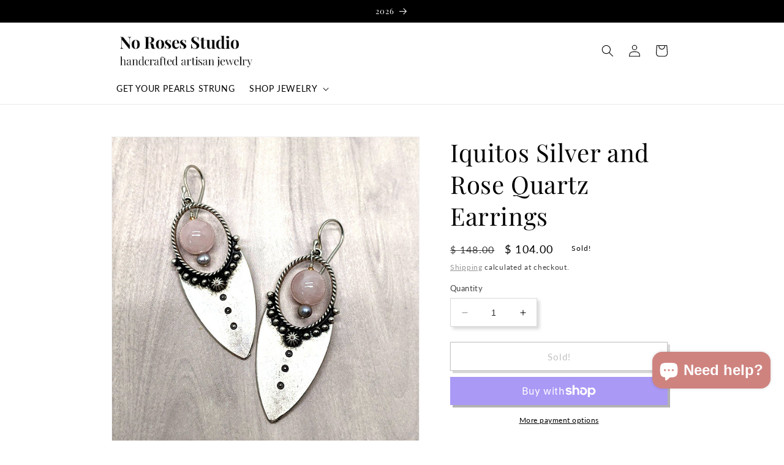

--- FILE ---
content_type: text/javascript
request_url: https://norosesjewelry.com/cdn/shop/t/51/assets/synthetic-events.js?v=25570044910030216011733278428
body_size: -223
content:
function gtm_get_click_element_path(element){var el=element;if(el instanceof Node){var elList=[];do{if(el instanceof Element){var classString=el.classList?[].slice.call(el.classList).join("."):"",elementName=(el.tagName?el.tagName.toLowerCase():"")+(classString?"."+classString:"")+(el.id?"#"+el.id:"");elementName&&elList.unshift(elementName)}el=el.parentNode}while(el!=null);var objString=element.toString().match(/\[object (\w+)\]/),elementType=objString?objString[1]:element.toString(),cssString=elList.join(" > ");return cssString?elementType+": "+cssString:elementType}}let thisNodeList=document.querySelectorAll(".card");for(let i=0;i<thisNodeList.length;i++)thisNodeList[i].addEventListener("mouseenter",event=>{let thisInfoElement=event.target.querySelector("div.card__information a");Shopify.analytics.publish("hover_event",{click_element:gtm_get_click_element_path(event.target)||"",click_id:thisInfoElement.id||"",click_classes:thisInfoElement.className||"",click_text:thisInfoElement.innerText||"",click_target:thisInfoElement.target||"",click_url:thisInfoElement.href||""})});window.addEventListener("click",function(event){Shopify.analytics.publish("custom_click",{click_element:gtm_get_click_element_path(event.target)||"",click_id:event.target.id||"",click_classes:event.target.className||"",click_text:event.target.innerText||"",click_target:event.target.target||"",click_url:event.target.href||""});var closestLink=event.target.closest("a");closestLink&&Shopify.analytics.publish("custom_link_click",{click_element:gtm_get_click_element_path(closestLink.target)||"",click_id:closestLink.id||"",click_classes:closestLink.className||"",click_text:closestLink.innerText||"",click_target:closestLink.target||"",click_url:closestLink.href||""})});
//# sourceMappingURL=/cdn/shop/t/51/assets/synthetic-events.js.map?v=25570044910030216011733278428


--- FILE ---
content_type: text/javascript
request_url: https://norosesjewelry.com/cdn/shop/t/51/assets/chat-open.js?v=24338332320229344351727570878
body_size: -653
content:
const anchor_collection  = document.getElementsByClassName('custom-live-chat');
for (let i = 0; i < anchor_collection.length; i++) {
    anchor_collection[i].onclick = function(e) {
        e.preventDefault();
        document.querySelector('#ShopifyChat').shadowRoot.querySelector('.chat-toggle').click();
    }
};
